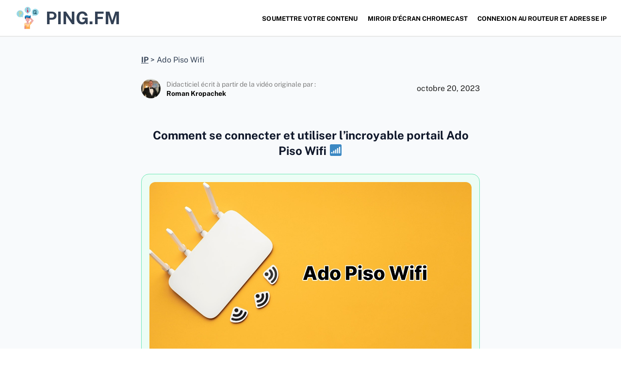

--- FILE ---
content_type: text/html; charset=UTF-8
request_url: https://www.ping.fm/ip/fr/adopiso-wifi/
body_size: 14793
content:
<!DOCTYPE html><html class="no-js" lang="fr-FR"><head><meta charset="UTF-8"><meta name="viewport" content="width=device-width, initial-scale=1.0" ><link rel="profile" href="https://gmpg.org/xfn/11"><meta name='robots' content='index, follow, max-image-preview:large, max-snippet:-1, max-video-preview:-1' /><link rel="alternate" href="https://www.ping.fm/ip/de/ado-piso/" hreflang="de" /><link rel="alternate" href="https://www.ping.fm/ip/ado-piso-wifi/" hreflang="en" /><link rel="alternate" href="https://www.ping.fm/ip/fr/adopiso-wifi/" hreflang="fr" /><link rel="alternate" href="https://www.ping.fm/ip/es/adopisowifi/" hreflang="es" /><link rel="alternate" href="https://www.ping.fm/ip/nl/wifi-ado-piso/" hreflang="nl" /><link media="all" href="https://www.ping.fm/ip/wp-content/cache/autoptimize/css/autoptimize_8a4fbd0d47ec7c9633a096abb51e25c4.css" rel="stylesheet"><link media="print" href="https://www.ping.fm/ip/wp-content/cache/autoptimize/css/autoptimize_f8b91b0e60520b6787c8a6b117d6f2d2.css" rel="stylesheet"><title>Ado Piso Wifi. Mis à jour en 2024</title><link rel="canonical" href="https://www.ping.fm/ip/fr/adopiso-wifi/" /><meta property="og:locale" content="fr_FR" /><meta property="og:locale:alternate" content="de_DE" /><meta property="og:locale:alternate" content="en_US" /><meta property="og:locale:alternate" content="es_ES" /><meta property="og:locale:alternate" content="nl_NL" /><meta property="og:type" content="article" /><meta property="og:title" content="Ado Piso Wifi. Mis à jour en 2024" /><meta property="og:description" content="Comment se connecter et utiliser l&rsquo;incroyable portail Ado Piso Wifi 📶 Ado Piso Wifi est votre point d&rsquo;accès wifi fiable, vous équipant d&rsquo;un accès en ligne, où que vous soyez et quand vous le souhaitez ! Vous vous demandez comment ça marche ? Asseyez-vous, détendez-vous et plongeons ensemble dans cette vague de connectivité internet !&#127940; [&hellip;]" /><meta property="og:url" content="https://www.ping.fm/ip/fr/adopiso-wifi/" /><meta property="og:site_name" content="IP" /><meta property="og:image" content="https://www.ping.fm/ip/wp-content/uploads/2023/07/wifi.jpg" /><meta property="og:image:width" content="1992" /><meta property="og:image:height" content="1852" /><meta property="og:image:type" content="image/jpeg" /><meta name="twitter:card" content="summary_large_image" /> <script type="application/ld+json" class="yoast-schema-graph">{"@context":"https://schema.org","@graph":[{"@type":"WebPage","@id":"https://www.ping.fm/ip/fr/adopiso-wifi/","url":"https://www.ping.fm/ip/fr/adopiso-wifi/","name":"Ado Piso Wifi. Mis à jour en 2024","isPartOf":{"@id":"https://www.ping.fm/ip/fr/home-fr/#website"},"primaryImageOfPage":{"@id":"https://www.ping.fm/ip/fr/adopiso-wifi/#primaryimage"},"image":{"@id":"https://www.ping.fm/ip/fr/adopiso-wifi/#primaryimage"},"thumbnailUrl":"https://www.ping.fm/ip/wp-content/uploads/2023/07/wifi.jpg","datePublished":"2023-10-20T16:46:05+00:00","dateModified":"2023-10-20T16:46:05+00:00","breadcrumb":{"@id":"https://www.ping.fm/ip/fr/adopiso-wifi/#breadcrumb"},"inLanguage":"fr-FR","potentialAction":[{"@type":"ReadAction","target":["https://www.ping.fm/ip/fr/adopiso-wifi/"]}]},{"@type":"ImageObject","inLanguage":"fr-FR","@id":"https://www.ping.fm/ip/fr/adopiso-wifi/#primaryimage","url":"https://www.ping.fm/ip/wp-content/uploads/2023/07/wifi.jpg","contentUrl":"https://www.ping.fm/ip/wp-content/uploads/2023/07/wifi.jpg","width":1992,"height":1852},{"@type":"BreadcrumbList","@id":"https://www.ping.fm/ip/fr/adopiso-wifi/#breadcrumb","itemListElement":[{"@type":"ListItem","position":1,"name":"Home","item":"https://www.ping.fm/ip/fr/home-fr/"},{"@type":"ListItem","position":2,"name":"Ado Piso Wifi"}]},{"@type":"WebSite","@id":"https://www.ping.fm/ip/fr/home-fr/#website","url":"https://www.ping.fm/ip/fr/home-fr/","name":"IP","description":"","potentialAction":[{"@type":"SearchAction","target":{"@type":"EntryPoint","urlTemplate":"https://www.ping.fm/ip/fr/home-fr/?s={search_term_string}"},"query-input":"required name=search_term_string"}],"inLanguage":"fr-FR"}]}</script> <link rel="alternate" type="application/rss+xml" title="IP &raquo; Flux" href="https://www.ping.fm/ip/fr/feed/" /><link rel="alternate" type="application/rss+xml" title="IP &raquo; Flux des commentaires" href="https://www.ping.fm/ip/fr/comments/feed/" /> <script defer src="[data-uri]"></script> <script src='https://www.ping.fm/ip/wp-includes/js/jquery/jquery.js?ver=3.6.4' id='jquery-core-js'></script> <script defer src='https://www.ping.fm/ip/wp-content/cache/autoptimize/js/autoptimize_single_bebc234f4d4c2b14c149a9cbeca3e28a.js?ver=3.4.0' id='jquery-migrate-js'></script> <script defer src='https://www.ping.fm/ip/wp-content/cache/autoptimize/js/autoptimize_single_0469280df1b5db2c0d798262ffd4bac2.js?ver=6.2.2' id='c4wp-public-js'></script> <script defer src='https://www.ping.fm/ip/wp-content/cache/autoptimize/js/autoptimize_single_94c51e8cdc30fddd087b350b0a215355.js?ver=6.2.2' id='lozad_script-js'></script> <script defer src='https://www.ping.fm/ip/wp-content/cache/autoptimize/js/autoptimize_single_18cb16fd38d224289954a1f31a2dd199.js?ver=6.2.2' id='lozad_init_script-js'></script> <script src='https://www.ping.fm/ip/wp-content/cache/autoptimize/js/autoptimize_single_e8fde5fa3fac2c06011808f4b4fe4eff.js?ver=6.2.2' id='twentytwenty-js-js' async></script> <link rel="https://api.w.org/" href="https://www.ping.fm/ip/wp-json/" /><link rel="alternate" type="application/json" href="https://www.ping.fm/ip/wp-json/wp/v2/pages/657" /><link rel="EditURI" type="application/rsd+xml" title="RSD" href="https://www.ping.fm/ip/xmlrpc.php?rsd" /><link rel="wlwmanifest" type="application/wlwmanifest+xml" href="https://www.ping.fm/ip/wp-includes/wlwmanifest.xml" /><meta name="generator" content="WordPress 6.2.2" /><link rel='shortlink' href='https://www.ping.fm/ip/?p=657' /><link rel="alternate" type="application/json+oembed" href="https://www.ping.fm/ip/wp-json/oembed/1.0/embed?url=https%3A%2F%2Fwww.ping.fm%2Fip%2Ffr%2Fadopiso-wifi%2F" /><link rel="alternate" type="text/xml+oembed" href="https://www.ping.fm/ip/wp-json/oembed/1.0/embed?url=https%3A%2F%2Fwww.ping.fm%2Fip%2Ffr%2Fadopiso-wifi%2F&#038;format=xml" /> <script defer src="[data-uri]"></script> <link rel="icon" href="https://www.ping.fm/ip/wp-content/uploads/2023/07/cropped-wifi_2794952-32x32.png" sizes="32x32" /><link rel="icon" href="https://www.ping.fm/ip/wp-content/uploads/2023/07/cropped-wifi_2794952-192x192.png" sizes="192x192" /><link rel="apple-touch-icon" href="https://www.ping.fm/ip/wp-content/uploads/2023/07/cropped-wifi_2794952-180x180.png" /><meta name="msapplication-TileImage" content="https://www.ping.fm/ip/wp-content/uploads/2023/07/cropped-wifi_2794952-270x270.png" /><meta name="author" content="Olga Weis">  <script async src="https://www.googletagmanager.com/gtag/js?id=G-H1RBTQZ91E"></script> <script defer src="[data-uri]"></script> </head><body class="page-template page-template-chromecast page-template-chromecast-php page page-id-657 wp-embed-responsive singular enable-search-modal has-post-thumbnail has-no-pagination not-showing-comments show-avatars chromecast footer-top-visible"><header> <a href="https://www.ping.fm/fr/" rel="follow"> <img decoding="async" class="lazyload"  srcset="[data-uri]" src="/wp-content/uploads/question.png" data-srcset="/wp-content/uploads/question.png" data-lazy-type="image" data-original="/wp-content/uploads/question.png" alt="Ping Fm Logo" width="512" height="512"> ping.fm </a> <button class="menu-button" aria-label="Mobile menu"></button><div class="header-menu"><ul><li> <a href="https://www.linkedin.com/in/kropachek/" rel="dofollow" target="_blank">SOUMETTRE VOTRE CONTENU</a></li><li> <a href="/fr/chromecast-screen-mirroring/" rel="dofollow">Miroir d'écran Chromecast</a></li><li> <a href="/ip/fr/" rel="dofollow">Connexion au routeur et adresse IP</a></li></ul></div></header><main><div class="container"><div class="breadcrumb"> <span property="itemListElement" typeof="ListItem"><a property="item" typeof="WebPage" title="Go to IP." href="https://www.ping.fm/ip" class="home" ><span property="name">IP</span></a><meta property="position" content="1"></span> &gt; <span property="itemListElement" typeof="ListItem"><span property="name" class="post post-page current-item">Ado Piso Wifi</span><meta property="url" content="https://www.ping.fm/ip/fr/adopiso-wifi/"><meta property="position" content="2"></span></div><div class="info"><div class="author"><div class="img"> <img decoding="async" class="lazyload"  srcset="[data-uri]" src="/ip/wp-content/uploads/roman-krop.jpeg" data-srcset="/ip/wp-content/uploads/roman-krop.jpeg" data-lazy-type="image" data-original="/ip/wp-content/uploads/roman-krop.jpeg" alt="Roman Kropachek Photo" title="Roman Kropachek Photo" width="400" height="400"></div><div class="auhordata"><div class="authorpost"> Didacticiel écrit à partir de la vidéo originale par :</div><div class="title"> <a href="https://www.linkedin.com/in/kropachek/" rel="nofollow" target="_blank">Roman Kropachek</a></div></div></div><p class="updated"> <time datetime="2023-10-20T16:46:05+00:00">octobre 20, 2023 </time></p></div><article><section><h1>Comment se connecter et utiliser l&rsquo;incroyable portail Ado Piso Wifi 📶</h1><div class="inbrief"><div> <img decoding="async" class="lazyload"  srcset="[data-uri]" src="/ip/wp-content/uploads/generated/Ado-Piso-Wifi.jpg" data-srcset="/ip/wp-content/uploads/generated/Ado-Piso-Wifi.jpg" data-lazy-type="image" data-original="/ip/wp-content/uploads/generated/Ado-Piso-Wifi.jpg" alt="Ado Piso Wifi" title="Ado Piso Wifi" width="1280" height="720"></p><p><b>Ado Piso Wifi</b> est votre point d&rsquo;accès wifi fiable, vous équipant d&rsquo;un accès en ligne, où que vous soyez et quand vous le souhaitez ! Vous vous demandez comment ça marche ? Asseyez-vous, détendez-vous et plongeons ensemble dans cette vague de connectivité internet !&#127940;</p></div></div></section><section><div><div>1</div><h2>Étape 1: Connectez-vous à Ado Piso Wifi 📲</h2></div><p>Avant tout, il est temps de connecter vos appareils au réseau <b>Ado Piso Wifi</b>. Une fois connecté, continuez en visitant <a href='http://10.0.0.1'>10.0.0.1</a> depuis votre navigateur. Prêt à explorer ? C&rsquo;est certain !</p></section><section><div><div>2</div><h2>Étape 2 : Faire un achat 🔥</h2></div><p>Ensuite, il est temps de surfer. Pour ce faire, cliquez sur les options <b>Acheter Wifi</b>, <b>Acheter eLoad</b>, ou <b>Acheter Voucher</b> ! Vous avez le choix entre <b>Insérer des Pièces</b> ou entrer votre <b>Code de Voucher</b>. Pour activer un Code de Voucher ? Entrez-le simplement et cliquez sur le bouton <b>Activer</b>. Vous êtes prêt à surfer sur la vague d&rsquo;internet, c&rsquo;est parti ! 🏄‍♂️</p></section><section><div><div>3</div><h2>Étape 3 : Mettre en pause le temps 🕓</h2></div><p>Votre temps se fait rare mais vous avez quelque chose d&rsquo;important à faire ? Pas de stress, il suffit d&rsquo;appuyer sur le bouton <b>Mettre en pause le temps</b> sur le portail. Votre temps d&rsquo;accès s&rsquo;arrête, et ne reprendra que lorsque vous le relancerez. Un petit tour de magie de gestion du temps, n&rsquo;est-ce pas ? 🎩🔮</p></section><section><div><div>4</div><h2>Étape 4 : Guide du propriétaire de Vendo pour la sorcellerie Wifi 🧙‍♂️</h2></div><p>Si vous êtes propriétaire d&rsquo;un Vendo, vous avez vos propres outils de sorcellerie exclusifs ! Commencez par vous connecter au réseau wifi Ado Piso. Ensuite, ouvrez <a href='http://10.0.0.1/admin'>10.0.0.1/admin</a> depuis votre navigateur avec <b>Nom d&rsquo;utilisateur: admin</b> et <b>Mot de passe: admin</b>. Voilà, vous avez débloqué votre tableau de bord magique ! 🧙‍♂️</p></section><section><div><div>5</div><h2>Étape 5: Tableau de bord Vendo 📊</h2></div><p>Votre tableau de bord Vendo est une mine de merveilles ! Il contient tout, depuis les <b>Informations sur les Appareils</b> jusqu&rsquo;à la <b>Génération de Vouchers</b> en passant par l&rsquo;<b>Ajout de Tarifs &#038; de Sessions</b>. Tout ce dont vous avez besoin pour contrôler votre royaume d&rsquo;internet ! 🏰</p></section><section><div><div>6</div><h2>Étape 6: Bon, comment changer les mots de passe ? 🤔</h2></div><p>Ah, la bonne vieille méthode pour changer de mot de passe. Simple comme bonjour ! Cliquez sur <b>Admin</b> puis sur <b>Votre Profil</b>. Entrez simplement votre <b>Nouveau Mot de Passe</b> et enregistrez vos modifications. Aussi simple que ça ! 🔒</p></section><section><h2>Conclusion: 🏁</h2><div class="nonp"><p>En conclusion, tout le monde est certain d&rsquo;apprécier l&rsquo;excellent service internet fourni par <b>Ado Piso Wifi</b>. Que vous soyez un client essayant de surfer sur internet ou un propriétaire de Vendo gérant le magasin de surf, il y en a pour tous les goûts dans cet océan de connectivité. Laissez les vagues de l&rsquo;internet vous guider et bonne navigation !  &#127940;&#8205;&#9792;&#65039;&#127940;&#8205;&#9794;&#65039;</p></div></section><section itemscope="" itemtype="https://schema.org/FAQPage"><div class="panel" itemprop="mainEntity" itemscope="" itemtype="https://schema.org/Question"><div class="toggle-link"><h3 class="panel-title" itemprop="name"> Comment puis-je me connecter à Ado Piso Wifi en tant que client?</h3></div><div class="panel-collapse"><div class="panel-body" itemprop="acceptedAnswer" itemscope="" itemtype="https://schema.org/Answer"><div itemprop="text"><p>Pour vous connecter à Ado Piso Wifi, vous devez sélectionner le réseau Wi-Fi AdoPisoWifi sur votre téléphone. Ensuite, ouvrez un navigateur Web et entrez <a href=http://10.0.0.1>10.0.0.1</a> dans la barre d&rsquo;adresse. Ensuite, choisissez les options parmi Buy WiFi, Buy eLoad, ou Buy Voucher et insérez des pièces pour accéder à l&rsquo;Internet. Si vous avez un code de bon, l&rsquo;insérez et cliquez sur Activer. Cela vous connectera à la machine hotspot.</p></div></div></div></div><div class="panel" itemprop="mainEntity" itemscope="" itemtype="https://schema.org/Question"><div class="toggle-link"><h3 class="panel-title" itemprop="name"> Y a-t-il un moyen de mettre en pause le temps sur Ado Piso Wifi?</h3></div><div class="panel-collapse"><div class="panel-body" itemprop="acceptedAnswer" itemscope="" itemtype="https://schema.org/Answer"><div itemprop="text"><p>Oui, vous pouvez mettre en pause le temps sur Ado Piso Wifi. Après l&rsquo;ouverture du portail, vous pouvez trouver le bouton Pause Time. Cliquez simplement sur ce bouton pour mettre en pause le temps.</p></div></div></div></div><div class="panel" itemprop="mainEntity" itemscope="" itemtype="https://schema.org/Question"><div class="toggle-link"><h3 class="panel-title" itemprop="name"> Comment puis-je me connecter au tableau de bord administrateur d&rsquo;Ado Piso Wifi?</h3></div><div class="panel-collapse"><div class="panel-body" itemprop="acceptedAnswer" itemscope="" itemtype="https://schema.org/Answer"><div itemprop="text"><p>Pour vous connecter au tableau de bord Admin d&rsquo;Ado Piso Wifi, connectez-vous au réseau wifi Ado Piso. Dans un navigateur Web, entrez <a href=http://10.0.0.1/admin>10.0.0.1/admin</a> dans la barre d&rsquo;adresse. Entrez l&rsquo;identifiant: admin et le mot de passe: admin avant de cliquer sur LOGIN. Par la suite, vous devriez accéder au tableau de bord Admin d&rsquo;Ado Piso Wifi.</p></div></div></div></div><div class="panel" itemprop="mainEntity" itemscope="" itemtype="https://schema.org/Question"><div class="toggle-link"><h3 class="panel-title" itemprop="name"> Quelle information puis-je voir sur le tableau de bord Admin d&rsquo;Ado Piso Wifi?</h3></div><div class="panel-collapse"><div class="panel-body" itemprop="acceptedAnswer" itemscope="" itemtype="https://schema.org/Answer"><div itemprop="text"><p>Une fois connecté au tableau de bord Admin d&rsquo;Ado Piso Wifi, vous pouvez voir divers détails de l&rsquo;appareil tels que l&rsquo;ID du dispositif, la version du logiciel, la clé de licence, les détails d&rsquo;inscription du vendeur, le temps de fonctionnement, la vitesse du CPU, la RAM, le stockage et les informations WAN et LAN.</p></div></div></div></div><div class="panel" itemprop="mainEntity" itemscope="" itemtype="https://schema.org/Question"><div class="toggle-link"><h3 class="panel-title" itemprop="name"> Comment puis-je générer des bons sur Ado Piso Wifi?</h3></div><div class="panel-collapse"><div class="panel-body" itemprop="acceptedAnswer" itemscope="" itemtype="https://schema.org/Answer"><div itemprop="text"><p>Pour générer des bons, allez à Ventes, puis à Bons dans le menu du tableau de bord. Cliquez sur le bouton Générer Des Bons. Choisissez les paramètres désirés pour le Type, l&rsquo;Allocation de Temps, la Vitesse de Téléchargement, la Vitesse d&rsquo;Upload, l&rsquo;Expiration, la Fonction Pause, le nombre total de bons à créer, le nombre maximum d&rsquo;utilisateurs par bon, le jeu de caractères du bon, la capitalisation du bon, le préfixe du code du bon, et la longueur du bon. Enfin, cliquez sur Générer Des Bons pour créer vos bons.</p></div></div></div></div><div class="panel" itemprop="mainEntity" itemscope="" itemtype="https://schema.org/Question"><div class="toggle-link"><h3 class="panel-title" itemprop="name"> Comment puis-je ajouter des Tarifs &#038; Sessions sur Ado Piso Wifi?</h3></div><div class="panel-collapse"><div class="panel-body" itemprop="acceptedAnswer" itemscope="" itemtype="https://schema.org/Answer"><div itemprop="text"><p>Vous pouvez ajouter des Tarifs &#038; Sessions sur Ado Piso Wifi en allant à Ventes, puis à Tarifs &#038; Sessions dans le menu. Sous Paramètres des Tarifs, sélectionnez les Tarifs Temps et/ou les Tarifs de Données de votre choix et cliquez sur Mettre à jour les Tarifs. Pour ajouter une nouvelle valeur de tarif, cliquez sur Ajouter un Nouveau Tarif, entrez le Montant désiré, les Tarifs Temps (en minutes), et cliquez sur Enregistrer pour finaliser le processus.</p></div></div></div></div><div class="panel" itemprop="mainEntity" itemscope="" itemtype="https://schema.org/Question"><div class="toggle-link"><h3 class="panel-title" itemprop="name"> Comment puis-je changer le mot de passe administrateur sur Ado Piso Wifi?</h3></div><div class="panel-collapse"><div class="panel-body" itemprop="acceptedAnswer" itemscope="" itemtype="https://schema.org/Answer"><div itemprop="text"><p>Vous pouvez changer le mot de passe admin à travers le tableau de bord d&rsquo;Ado Piso Wifi. Ouvrez le menu et sélectionnez Admin, puis sélectionnez Votre Profil. Entrez un nouveau mot de passe et enfin, cliquez sur Enregistrer les Modifications pour mettre à jour votre mot de passe.</p></div></div></div></div><div class="panel" itemprop="mainEntity" itemscope="" itemtype="https://schema.org/Question"><div class="toggle-link"><h3 class="panel-title" itemprop="name"> Puis-je changer les paramètres de mon Ado Piso Wifi?</h3></div><div class="panel-collapse"><div class="panel-body" itemprop="acceptedAnswer" itemscope="" itemtype="https://schema.org/Answer"><div itemprop="text"><p>Oui, vous pouvez changer les paramètres de votre Ado Piso Wifi. Connectez-vous à l&rsquo;Ado Piso wifi, ouvrez un navigateur et entrez <a href=http://10.0.0.1/admin>10.0.0.1/admin</a> dans la barre d&rsquo;adresse. Entrez le nom d&rsquo;utilisateur et le mot de passe et cliquez sur LOGIN. A partir de là, vous pouvez modifier divers paramètres en tant qu&rsquo;admin.</p></div></div></div></div><div class="panel" itemprop="mainEntity" itemscope="" itemtype="https://schema.org/Question"><div class="toggle-link"><h3 class="panel-title" itemprop="name"> Est-il possible de limiter le nombre d&rsquo;utilisateurs par bon dans Ado Piso Wifi?</h3></div><div class="panel-collapse"><div class="panel-body" itemprop="acceptedAnswer" itemscope="" itemtype="https://schema.org/Answer"><div itemprop="text"><p>Oui, lors de la génération des bons, vous pouvez limiter le nombre maximum d&rsquo;utilisateurs par bon. Cela aide à contrôler et à réguler l&rsquo;utilisation.</p></div></div></div></div><div class="panel" itemprop="mainEntity" itemscope="" itemtype="https://schema.org/Question"><div class="toggle-link"><h3 class="panel-title" itemprop="name"> Quelles actions peuvent être réalisées sur le tableau de bord d&rsquo;Ado Piso Wifi?</h3></div><div class="panel-collapse"><div class="panel-body" itemprop="acceptedAnswer" itemscope="" itemtype="https://schema.org/Answer"><div itemprop="text"><p>Le tableau de bord d&rsquo;Ado Piso Wifi permet diverses actions. Cela comprend la génération de bons, l&rsquo;ajout de tarifs et de sessions, et le changement du mot de passe admin. De plus, vous pouvez également voir des informations importantes sur l&rsquo;appareil.</p></div></div></div></div><div class="panel" itemprop="mainEntity" itemscope="" itemtype="https://schema.org/Question"><div class="toggle-link"><h3 class="panel-title" itemprop="name"> Y a-t-il une fonctionnalité pour permettre la pause pendant une session sur Ado Piso Wifi?</h3></div><div class="panel-collapse"><div class="panel-body" itemprop="acceptedAnswer" itemscope="" itemtype="https://schema.org/Answer"><div itemprop="text"><p>Oui, il y a une fonction Pause qui peut être activée lors de la génération de bons. Cela permet aux utilisateurs de mettre en pause et de reprendre les sessions.</p></div></div></div></div><div class="panel" itemprop="mainEntity" itemscope="" itemtype="https://schema.org/Question"><div class="toggle-link"><h3 class="panel-title" itemprop="name"> Quelle est la procédure pour mettre à jour les tarifs sur Ado Piso Wifi?</h3></div><div class="panel-collapse"><div class="panel-body" itemprop="acceptedAnswer" itemscope="" itemtype="https://schema.org/Answer"><div itemprop="text"><p>Dans le Menu, allez à Ventes, puis à Tarifs &#038; Sessions. Dans les Paramètres des Tarifs, choisissez les Tarifs Temps et/ou les Tarifs de Données désirés, puis cliquez sur Mettre à jour les Tarifs pour enregistrer vos modifications.</p></div></div></div></div><div class="panel" itemprop="mainEntity" itemscope="" itemtype="https://schema.org/Question"><div class="toggle-link"><h3 class="panel-title" itemprop="name"> Que dois-je faire si j&rsquo;oublie mon mot de passe admin Ado Piso Wifi?</h3></div><div class="panel-collapse"><div class="panel-body" itemprop="acceptedAnswer" itemscope="" itemtype="https://schema.org/Answer"><div itemprop="text"><p>Si vous oubliez votre mot de passe admin, vous devrez réinitialiser votre Ado Piso Wifi pour restaurer les paramètres d&rsquo;usine. Par la suite, vous pouvez utiliser le nom d&rsquo;utilisateur et le mot de passe par défaut pour vous connecter.</p></div></div></div></div><div class="panel" itemprop="mainEntity" itemscope="" itemtype="https://schema.org/Question"><div class="toggle-link"><h3 class="panel-title" itemprop="name"> Les vitesses de téléchargement et d&rsquo;upload peuvent-elles être contrôlées dans Ado Piso Wifi?</h3></div><div class="panel-collapse"><div class="panel-body" itemprop="acceptedAnswer" itemscope="" itemtype="https://schema.org/Answer"><div itemprop="text"><p>Oui, lors de la génération de bons, vous pouvez définir des vitesses de téléchargement et d&rsquo;upload spécifiques pour vos utilisateurs. Cela aide à réguler le trafic réseau et à maintenir des performances optimales.</p></div></div></div></div><div class="panel" itemprop="mainEntity" itemscope="" itemtype="https://schema.org/Question"><div class="toggle-link"><h3 class="panel-title" itemprop="name"> Y a-t-il une option pour contrôler l&rsquo;expiration des bons dans Ado Piso Wifi?</h3></div><div class="panel-collapse"><div class="panel-body" itemprop="acceptedAnswer" itemscope="" itemtype="https://schema.org/Answer"><div itemprop="text"><p>Oui, lors de la génération des bons, vous pouvez définir le temps d&rsquo;expiration. Cela vous permet de contrôler quand les bons deviendront inéligibles à l&rsquo;utilisation.</p></div></div></div></div><div class="panel" itemprop="mainEntity" itemscope="" itemtype="https://schema.org/Question"><div class="toggle-link"><h3 class="panel-title" itemprop="name"> Y a-t-il différents types de bons que je peux générer en utilisant Ado Piso Wifi?</h3></div><div class="panel-collapse"><div class="panel-body" itemprop="acceptedAnswer" itemscope="" itemtype="https://schema.org/Answer"><div itemprop="text"><p>Oui, vous pouvez générer différents types de bons, y compris les bons d&rsquo;Allocation de Temps et d&rsquo;Allocation de Données. Cela offre de la flexibilité dans les types de services que vous pouvez fournir à vos utilisateurs.</p></div></div></div></div><div class="panel" itemprop="mainEntity" itemscope="" itemtype="https://schema.org/Question"><div class="toggle-link"><h3 class="panel-title" itemprop="name"> Les tarifs temps et données peuvent-ils être mélangés en définissant les tarifs dans Ado Piso Wifi?</h3></div><div class="panel-collapse"><div class="panel-body" itemprop="acceptedAnswer" itemscope="" itemtype="https://schema.org/Answer"><div itemprop="text"><p>Oui, lors de la définition des Tarifs &#038; Sessions, vous pouvez mélanger les Tarifs Temps et les Tarifs de Données en fonction de vos besoins.</p></div></div></div></div><div class="panel" itemprop="mainEntity" itemscope="" itemtype="https://schema.org/Question"><div class="toggle-link"><h3 class="panel-title" itemprop="name"> Quels caractères puis-je utiliser lors de la définition du préfixe du code du bon dans Ado Piso Wifi?</h3></div><div class="panel-collapse"><div class="panel-body" itemprop="acceptedAnswer" itemscope="" itemtype="https://schema.org/Answer"><div itemprop="text"><p>Dans Ado Piso Wifi, vous pouvez utiliser des caractères alphanumériques lors de la définition du préfixe du code du bon. Cela donne une identification unique à vos bons.</p></div></div></div></div><div class="panel" itemprop="mainEntity" itemscope="" itemtype="https://schema.org/Question"><div class="toggle-link"><h3 class="panel-title" itemprop="name"> Puis-je limiter l&rsquo;utilisation des données de l&rsquo;utilisateur dans Ado Piso Wifi?</h3></div><div class="panel-collapse"><div class="panel-body" itemprop="acceptedAnswer" itemscope="" itemtype="https://schema.org/Answer"><div itemprop="text"><p>En utilisant la fonction Tarifs de Données lors de la configuration des Tarifs &#038; Sessions, vous pouvez limiter la quantité de données que les utilisateurs peuvent consommer pendant leurs sessions.</p></div></div></div></div><div class="panel" itemprop="mainEntity" itemscope="" itemtype="https://schema.org/Question"><div class="toggle-link"><h3 class="panel-title" itemprop="name"> Ado Piso Wifi est-il convivial pour les propriétaires de Vendo?</h3></div><div class="panel-collapse"><div class="panel-body" itemprop="acceptedAnswer" itemscope="" itemtype="https://schema.org/Answer"><div itemprop="text"><p>Oui, Ado Piso Wifi est conçu pour être convivial pour les propriétaires de Vendo. Il offre des procédures simples pour la connexion, la génération de bons, le paramétrage des tarifs et des sessions, et le changement du mot de passe admin. De plus, les fonctionnalités du tableau de bord riches en informations rendent la gestion du réseau plus simple.</p></div></div></div></div></section></article><aside><div class="h2"> Plus de Tutoriels sur IP / WiFi / Routeur</div><ul><li><div class="article"><div>Oct 20, 2023</div><div class="innerart"> <img decoding="async" class="lazyload"  srcset="[data-uri]" src="/ip/wp-content/uploads/wifi.png" data-srcset="/ip/wp-content/uploads/wifi.png" data-lazy-type="image" data-original="/ip/wp-content/uploads/wifi.png" width="512" height="512" alt="WiFi icon"> <a href="https://www.ping.fm/ip/fr/192-168-31-1-fr/" rel="follow">192.168.31.1</a></div></div></li><li><div class="article"><div>Oct 20, 2023</div><div class="innerart"> <img decoding="async" class="lazyload"  srcset="[data-uri]" src="/ip/wp-content/uploads/wifi.png" data-srcset="/ip/wp-content/uploads/wifi.png" data-lazy-type="image" data-original="/ip/wp-content/uploads/wifi.png" width="512" height="512" alt="WiFi icon"> <a href="https://www.ping.fm/ip/fr/oppo-wifi/" rel="follow">Oppowifi.com</a></div></div></li><li><div class="article"><div>Oct 20, 2023</div><div class="innerart"> <img decoding="async" class="lazyload"  srcset="[data-uri]" src="/ip/wp-content/uploads/wifi.png" data-srcset="/ip/wp-content/uploads/wifi.png" data-lazy-type="image" data-original="/ip/wp-content/uploads/wifi.png" width="512" height="512" alt="WiFi icon"> <a href="https://www.ping.fm/ip/fr/connexion-a-huawei-mobile-wifi/" rel="follow">Connexion à HUAWEI Mobile WiFi</a></div></div></li><li><div class="article"><div>Oct 20, 2023</div><div class="innerart"> <img decoding="async" class="lazyload"  srcset="[data-uri]" src="/ip/wp-content/uploads/wifi.png" data-srcset="/ip/wp-content/uploads/wifi.png" data-lazy-type="image" data-original="/ip/wp-content/uploads/wifi.png" width="512" height="512" alt="WiFi icon"> <a href="https://www.ping.fm/ip/fr/connexion-au-routeur-asus/" rel="follow">Connexion au routeur Asus</a></div></div></li><li><div class="article"><div>Oct 20, 2023</div><div class="innerart"> <img decoding="async" class="lazyload"  srcset="[data-uri]" src="/ip/wp-content/uploads/wifi.png" data-srcset="/ip/wp-content/uploads/wifi.png" data-lazy-type="image" data-original="/ip/wp-content/uploads/wifi.png" width="512" height="512" alt="WiFi icon"> <a href="https://www.ping.fm/ip/fr/airbox-accueil/" rel="follow">Airbox.accueil</a></div></div></li><li><div class="article"><div>Oct 20, 2023</div><div class="innerart"> <img decoding="async" class="lazyload"  srcset="[data-uri]" src="/ip/wp-content/uploads/wifi.png" data-srcset="/ip/wp-content/uploads/wifi.png" data-lazy-type="image" data-original="/ip/wp-content/uploads/wifi.png" width="512" height="512" alt="WiFi icon"> <a href="https://www.ping.fm/ip/fr/connexion-au-routeur-smart-bro/" rel="follow">Connexion au Routeur Smart Bro</a></div></div></li><li><div class="article"><div>Oct 20, 2023</div><div class="innerart"> <img decoding="async" class="lazyload"  srcset="[data-uri]" src="/ip/wp-content/uploads/wifi.png" data-srcset="/ip/wp-content/uploads/wifi.png" data-lazy-type="image" data-original="/ip/wp-content/uploads/wifi.png" width="512" height="512" alt="WiFi icon"> <a href="https://www.ping.fm/ip/fr/192-168-0-100-fr/" rel="follow">192.168.0.100</a></div></div></li><li><div class="article"><div>Oct 20, 2023</div><div class="innerart"> <img decoding="async" class="lazyload"  srcset="[data-uri]" src="/ip/wp-content/uploads/wifi.png" data-srcset="/ip/wp-content/uploads/wifi.png" data-lazy-type="image" data-original="/ip/wp-content/uploads/wifi.png" width="512" height="512" alt="WiFi icon"> <a href="https://www.ping.fm/ip/fr/connexion-au-repeteur-pix-link/" rel="follow">Connexion au répéteur PIX-LINK</a></div></div></li><li><div class="article"><div>Oct 20, 2023</div><div class="innerart"> <img decoding="async" class="lazyload"  srcset="[data-uri]" src="/ip/wp-content/uploads/wifi.png" data-srcset="/ip/wp-content/uploads/wifi.png" data-lazy-type="image" data-original="/ip/wp-content/uploads/wifi.png" width="512" height="512" alt="WiFi icon"> <a href="https://www.ping.fm/ip/fr/connexion-au-routeur-mercusys/" rel="follow">Connexion au routeur Mercusys</a></div></div></li><li><div class="article"><div>Oct 20, 2023</div><div class="innerart"> <img decoding="async" class="lazyload"  srcset="[data-uri]" src="/ip/wp-content/uploads/wifi.png" data-srcset="/ip/wp-content/uploads/wifi.png" data-lazy-type="image" data-original="/ip/wp-content/uploads/wifi.png" width="512" height="512" alt="WiFi icon"> <a href="https://www.ping.fm/ip/fr/connexion-au-routeur-ptcl/" rel="follow">Connexion au routeur PTCL</a></div></div></li><li><div class="article"><div>Oct 20, 2023</div><div class="innerart"> <img decoding="async" class="lazyload"  srcset="[data-uri]" src="/ip/wp-content/uploads/wifi.png" data-srcset="/ip/wp-content/uploads/wifi.png" data-lazy-type="image" data-original="/ip/wp-content/uploads/wifi.png" width="512" height="512" alt="WiFi icon"> <a href="https://www.ping.fm/ip/fr/connexion-fritz-box/" rel="follow">Connexion FRITZ.Box</a></div></div></li><li><div class="article"><div>Oct 20, 2023</div><div class="innerart"> <img decoding="async" class="lazyload"  srcset="[data-uri]" src="/ip/wp-content/uploads/wifi.png" data-srcset="/ip/wp-content/uploads/wifi.png" data-lazy-type="image" data-original="/ip/wp-content/uploads/wifi.png" width="512" height="512" alt="WiFi icon"> <a href="https://www.ping.fm/ip/fr/tplinkwifinet/" rel="follow">Tplinkwifi.net</a></div></div></li><li><div class="article"><div>Oct 20, 2023</div><div class="innerart"> <img decoding="async" class="lazyload"  srcset="[data-uri]" src="/ip/wp-content/uploads/wifi.png" data-srcset="/ip/wp-content/uploads/wifi.png" data-lazy-type="image" data-original="/ip/wp-content/uploads/wifi.png" width="512" height="512" alt="WiFi icon"> <a href="https://www.ping.fm/ip/fr/flybox-accueil/" rel="follow">Flybox.accueil</a></div></div></li><li><div class="article"><div>Oct 20, 2023</div><div class="innerart"> <img decoding="async" class="lazyload"  srcset="[data-uri]" src="/ip/wp-content/uploads/wifi.png" data-srcset="/ip/wp-content/uploads/wifi.png" data-lazy-type="image" data-original="/ip/wp-content/uploads/wifi.png" width="512" height="512" alt="WiFi icon"> <a href="https://www.ping.fm/ip/fr/connexion-au-routeur-spectrum/" rel="follow">Connexion au routeur Spectrum</a></div></div></li></ul></aside></div></main><footer><div class="container fflex"><p> Droit d'auteur © 2024 par Roman Kropachek</p><ul><li> <a href="https://twitter.com/RKropachek" rel="nofollow" target="_blank"> <svg width="20" height="16" viewBox="0 0 20 16" fill="none" xmlns="http://www.w3.org/2000/svg"> <rect width="20" height="16" fill="transparent"></rect> <path fill-rule="evenodd" clip-rule="evenodd" class="transition-all" d="M20 1.89406C19.2642 2.21534 18.4734 2.43244 17.6434 2.53003C18.4904 2.03013 19.1411 1.23861 19.4475 0.295344C18.6546 0.758222 17.7765 1.0944 16.8418 1.2755C16.0934 0.490443 15.027 0 13.8468 0C11.5808 0 9.7435 1.80845 9.7435 4.03911C9.7435 4.35569 9.77976 4.66396 9.84977 4.9596C6.43962 4.79113 3.41611 3.18308 1.39238 0.739302C1.03917 1.33586 0.836808 2.02966 0.836808 2.76994C0.836808 4.17129 1.56117 5.40763 2.66218 6.13199C1.98956 6.11097 1.35685 5.92932 0.803675 5.62674C0.803284 5.64364 0.803284 5.66047 0.803284 5.67759C0.803284 7.63461 2.2177 9.26705 4.09477 9.63824C3.75048 9.73053 3.38798 9.77996 3.01377 9.77996C2.74936 9.77996 2.49234 9.75458 2.24175 9.7075C2.76392 11.3121 4.27922 12.48 6.07481 12.5125C4.67052 13.596 2.90128 14.2416 0.97882 14.2416C0.647619 14.2416 0.321027 14.2225 0 14.1851C1.81589 15.3312 3.97272 16 6.28987 16C13.8372 16 17.9644 9.84511 17.9644 4.50743C17.9644 4.33232 17.9604 4.15815 17.9526 3.98488C18.7543 3.41542 19.45 2.70403 20 1.89406Z" fill="#30373B"></path> </svg> Twitter </a></li><li> <a href="https://www.linkedin.com/in/kropachek/" rel="nofollow" target="_blank"> <svg height="16" viewBox="0 0 16 16" width="16" xmlns="http://www.w3.org/2000/svg"> <path class="transition-all" d="m12.6666667 0h-9.33333337c-1.84066666 0-3.33333333 1.49266667-3.33333333 3.33333333v9.33333337c0 1.8406666 1.49266667 3.3333333 3.33333333 3.3333333h9.33333337c1.8413333 0 3.3333333-1.4926667 3.3333333-3.3333333v-9.33333337c0-1.84066666-1.492-3.33333333-3.3333333-3.33333333zm-7.33333337 12.6666667h-2v-7.33333337h2zm-1-8.1786667c-.644 0-1.16666666-.52666667-1.16666666-1.176s.52266666-1.176 1.16666666-1.176 1.16666667.52666667 1.16666667 1.176-.522 1.176-1.16666667 1.176zm8.99999997 8.1786667h-2v-3.73600003c0-2.24533334-2.66666663-2.07533334-2.66666663 0v3.73600003h-2v-7.33333337h2v1.17666667c.93066666-1.724 4.66666663-1.85133333 4.66666663 1.65066667z" fill="#30373B"></path></svg> LinkedIn </a></li></ul><div class="language-switcher"><div class="trp-ls-shortcode-current-language" style="width: 166px;"> <a href="#" class="trp-ls-shortcode-disabled-language trp-ls-disabled-language" title="French" onclick="event.preventDefault()"> <img decoding="async" class="lazyload"  srcset="[data-uri]" src="https://www.ping.fm/wp-content/plugins/translatepress-multilingual/assets/images/flags/fr_FR.png" data-srcset="https://www.ping.fm/wp-content/plugins/translatepress-multilingual/assets/images/flags/fr_FR.png" data-lazy-type="image" data-original="https://www.ping.fm/wp-content/plugins/translatepress-multilingual/assets/images/flags/fr_FR.png" width="18" height="12" alt="fr_FR" title="French"> French </a></div><ul class="langList"><li class="lang-item lang-item-2 lang-item-de lang-item-first"><a  lang="de-DE" hreflang="de-DE" href="https://www.ping.fm/ip/de/ado-piso/"><img decoding="async" class="lazyload"  srcset="[data-uri]" src="[data-uri]" data-srcset="[data-uri]" data-lazy-type="image" data-original="[data-uri]" alt="German" width="16" height="11" style="width: 16px; height: 11px;" /><span style="margin-left:0.3em;">German</span></a></li><li class="lang-item lang-item-5 lang-item-en"><a  lang="en-US" hreflang="en-US" href="https://www.ping.fm/ip/ado-piso-wifi/"><img decoding="async" class="lazyload"  srcset="[data-uri]" src="[data-uri]" data-srcset="[data-uri]" data-lazy-type="image" data-original="[data-uri]" alt="English" width="16" height="11" style="width: 16px; height: 11px;" /><span style="margin-left:0.3em;">English</span></a></li><li class="lang-item lang-item-104 lang-item-es"><a  lang="es-ES" hreflang="es-ES" href="https://www.ping.fm/ip/es/adopisowifi/"><img decoding="async" class="lazyload"  srcset="[data-uri]" src="[data-uri]" data-srcset="[data-uri]" data-lazy-type="image" data-original="[data-uri]" alt="Spanish" width="16" height="11" style="width: 16px; height: 11px;" /><span style="margin-left:0.3em;">Spanish</span></a></li><li class="lang-item lang-item-109 lang-item-nl"><a  lang="nl-NL" hreflang="nl-NL" href="https://www.ping.fm/ip/nl/wifi-ado-piso/"><img decoding="async" class="lazyload"  srcset="[data-uri]" src="[data-uri]" data-srcset="[data-uri]" data-lazy-type="image" data-original="[data-uri]" alt="Dutch" width="16" height="11" style="width: 16px; height: 11px;" /><span style="margin-left:0.3em;">Dutch</span></a></li></ul></div></div></footer> <script defer src="https://www.ping.fm/ip/wp-content/cache/autoptimize/js/autoptimize_single_0f9470e53338b127a7b6cdcbeeeb8376.js"></script> </body></html>
<!-- Dynamic page generated in 0.533 seconds. -->
<!-- Cached page generated by WP-Super-Cache on 2024-10-07 21:01:20 -->

<!-- super cache -->

--- FILE ---
content_type: application/x-javascript
request_url: https://www.ping.fm/ip/wp-content/cache/autoptimize/js/autoptimize_single_0f9470e53338b127a7b6cdcbeeeb8376.js
body_size: 640
content:
!function(t){t(document).on("click","section:last-child p:nth-child(even)",(function(){if("display: block;"===t(this).next().attr("style"))return t(this).next().hide("normal"),void t(this).removeClass("show");t(this).addClass("show"),t(this).next().show("normal")})),t(document).on("click","aside article",(function(){var n=t(this).find("a");n&&n[0].click()})),t(document).on("click",".homePosts article",(function(){var n=t(this).find("a");n&&n[0].click()})),t("main:not(.homepage) article > section:first-child").append('<span class="website">Official Website</span>'),t(document).on("click",".website",(function(n){var i=t("main:not(.homepage) article > section:first-child").find("a");i&&i[0].click()})),t(document).on("click","section div button",(function(){t(this).find(".quantity").hasClass("approved")||(t(this).find(".quantity").html(+t(this).find(".quantity").text()+1),t(this).find(".quantity").addClass("approved"))})),t("img").each(((n,i)=>{i.onerror=function(n){t(n.target).attr("src","./img/default.jpg"),t(n.target).attr("srcset","./img/default.jpg")}})),t(document).on("click",".menu-button",(function(){t(".menu-button").hasClass("open")?(t(".menu-button").removeClass("open"),t(".header-menu").removeClass("open")):(t(".menu-button").addClass("open"),t(".header-menu").addClass("open"))}))}(jQuery);!function(t){t(document).on("click",".article",(function(){var i=t(this).find("a");i&&i[0].click()})),t(document).on("click",".toggle-link",(function(i){if("A"!==i.target.tagName){t(this).parent().toggleClass("active");const i=t(this).parent().find(".panel-collapse");parseInt(i.css("max-height"))?(i.css({"max-height":0}),i.removeClass("in")):(i.css({"max-height":i.prop("scrollHeight")+24+"px"}),i.addClass("in"))}}))}(jQuery);

--- FILE ---
content_type: image/svg+xml
request_url: https://s.w.org/images/core/emoji/14.0.0/svg/1f3c4-200d-2640-fe0f.svg
body_size: 1810
content:
<svg xmlns="http://www.w3.org/2000/svg" viewBox="0 0 36 36"><path fill="#4289C1" d="M36 5v27s0 4-4 4H4c-4 0-4-4-4-4v-5s25-2 36-22z"/><path fill="#1C6399" d="M31.844 23.243s2.565-1.635 2.258-2.288c-.309-.654-11.778.99-17.528 2.954-8.627 2.947-13.144 7.522-12.526 8.828.617 1.306 7.602 1.953 16.228-.993 5.752-1.964 15.368-7.524 15.06-8.177-.309-.653-3.492-.324-3.492-.324z"/><path fill="#A6D388" d="M31.474 22.747s2.65-1.619 2.349-2.291c-.303-.673-12.042.782-17.949 2.675C7.01 25.972 2.311 30.555 2.916 31.9c.605 1.345 7.723 2.141 16.585-.699 5.91-1.893 15.833-7.383 15.532-8.055-.303-.673-3.559-.399-3.559-.399z"/><path fill="#F5F8FA" d="M31.474 22.747s2.507-1.534 2.358-2.235L3.756 29.978c-.722.837-1.019 1.523-.84 1.922.156.348.755.657 1.7.878l30.395-9.566c.003-.02.029-.051.022-.066-.303-.673-3.559-.399-3.559-.399z"/><path fill="#FFDC5D" d="M27.755 12.233c-.589-.235-1.348-.276-2.104-.386-1.198-.175-2.852-.765-3.529-1.086-.825-.495-2.577-1.661-3.012-1.948S18.093 8.128 17.375 8h-.156c.385.542.609 1.159.748 2.841 0 0 3.319 1.661 3.595 1.753 1.125.375 3.182.366 4.344.512.602.076 1.021-.014 1.499-.047.722-.049 1.38-.055 1.422-.371.05-.367-.595-.265-1.072-.455zM14.698.997c-1.593-.627-4.077.182-4.365 2.043-.287 1.848.239 4.747 1.863 4.572 1.702-.184 3.448-.554 4.138-2.307.69-1.752-.043-3.681-1.636-4.308z"/><path fill="#FFDC5D" d="M15.882 5.757c2.318-2.723-3.266-2.458-3.266-2.458-1.057.038-.329 1.799-.827 2.761-.341.665 1.095 1.018 1.095 1.018s.659-.01.694.79v.007c.008.204-.013.445-.108.769-.473 1.601 1.677 2.582 2.149.978.187-.635.114-1.193.02-1.708l-.009-.046c-.144-.766-.322-1.438.252-2.111zm-4.883 2.645c-1.666.993-3.368 3.049-3.98 3.914-.36.283-.686.614-.897.736-.389.223-2.154 1.432-3.334 2.005-.354.166-1.458.438-1.992.781-.432.278-.845.262-.727.612.102.302.508.216 1.227.132.719-.084 1.929-.289 2.325-.566.8-.531 3.347-1.156 4.597-2.031.221-.155 2.385-2.163 2.781-2.741.543-1.515.282-2.556 0-2.842z"/><path fill="#FFAC33" d="M16.518 1.64C15.457.398 13.998-.117 11.499.849c-2.183.844-1.481 2.579-.972 2.282 1.869-1.09 2.899.514 3.697 2.269.523 1.151 1.56 1.502 1.56 1.502s.337.132.912-1.001.876-3.028-.178-4.261z"/><path fill="#FFDC5D" d="M16.261 28.432c-.378-.1-.67-.432-.807-.785-.059-.152-.365-1.001-.365-1.001H13.27c.043.214-.037.696-.134 1.197-.062.322-.114.892-.013 1.093.101.201.817.74 1.301.839 1.237.255 2.491-.342 2.644-.517.222-.255-.428-.726-.807-.826zm7.51-3.222c-.334-.065-.607-.336-.746-.634-.06-.129-.22-.651-.22-.651l-1.609.22c.05.183-.027.417-.008.793.017.335-.058.748.042.917.099.169.601.571 1.027.629 1.088.148 2.141-.443 2.264-.604.176-.235-.416-.605-.75-.67z"/><path fill="#FFAC33" d="M16.188 2.219c.875-1.312 2.774-1.438 3.637-.469S21.01 4 22.163 4c.368 0 .552.344-.212.688S18.062 5.719 16.875 3.5c-.531-.656-.687-1.281-.687-1.281z"/><path fill="#292F33" d="M22.777 22.241c.023-.706.412-2.193.265-2.824-.229-.981-1.5-2.047-2.677-2.948-1.177-.901-2.375-1.438-2.375-1.438-.302-1.896.242-2.896.235-3.716-.006-.684-.433-2.648-1.006-3.315h-1.565s.246 1.013-.647 1.112C14.112 9.211 13.56 8 13.56 8l-1.748.167c-.278.043-.549.125-.813.236.376.639.23 2.285 0 2.841.823 1.188 1.536 3.003 1.146 5.256-.346 2.002.473 3.889.473 4.324 0 0-.503 1.749-.2 2.898.403 1.529.768 2.884.81 3.423 1.412 0 1.981-.39 1.981-.39s-.278-.638-.165-1.577c.069-.572.351-1.455.351-2.304 0-.849-.022-1.461.104-1.812s.52-1.576.812-2.704c.534.292 1.493.792 2.084.954.849.232 1.494.595 1.718.79s.376.335.376.335-.07.625-.01 1.583c.055.877.53 1.551.636 2.596.893-.133 1.739-.528 1.739-.528s-.096-1.267-.077-1.847z"/><path fill="#67757F" d="M12.375 8.594l.904-.086s1.202 1.373 2.096 1.274c.894-.099.841-1.354.841-1.354h1.269c-.085-.168-.173-.319-.266-.428h-1.565s.246 1.013-.647 1.112C14.112 9.211 13.56 8 13.56 8l-1.748.167c-.278.043-.549.125-.813.236.077.131.128.311.165.509.346-.118.973-.282 1.211-.318zm8.667 13.854c-.06-.958.01-1.583.01-1.583s-.151-.141-.376-.335c-.068-.059-.186-.136-.326-.218l.139.126s-.07.625-.01 1.583c.055.877.53 1.551.636 2.596.158-.024.313-.057.464-.093-.175-.763-.492-1.357-.537-2.076zm-8.061 1.701c-.303-1.149.2-2.898.2-2.898 0-.435-.798-2.791-.452-4.793 4-.021 5.26-1.427 5.26-1.427s-2.719 1.26-5.201.533c-.074-1.788-.788-3.661-1.707-4.579-.025.1-.053.188-.082.258.823 1.188 1.536 3.003 1.146 5.256-.346 2.002.473 3.889.473 4.324 0 0-.503 1.749-.2 2.898.403 1.529.768 2.884.81 3.423.178 0 .342-.006.494-.017-.129-.672-.421-1.766-.741-2.978z"/></svg>

--- FILE ---
content_type: image/svg+xml
request_url: https://s.w.org/images/core/emoji/14.0.0/svg/1f553.svg
body_size: 276
content:
<svg xmlns="http://www.w3.org/2000/svg" viewBox="0 0 36 36"><circle fill="#99AAB5" cx="18" cy="18" r="18"/><circle fill="#E1E8ED" cx="18" cy="18" r="14"/><path fill="#66757F" d="M19 18c0 .553-.447 1-1 1-.552 0-1-.447-1-1V7c0-.552.448-1 1-1 .553 0 1 .448 1 1v11z"/><path fill="#66757F" d="M26.66 23c-.275.479-.887.643-1.365.367l-7.795-4.5c-.478-.276-.642-.889-.366-1.367s.887-.642 1.366-.365l7.795 4.5c.478.276.642.887.365 1.365z"/></svg>

--- FILE ---
content_type: image/svg+xml
request_url: https://s.w.org/images/core/emoji/14.0.0/svg/1f3c4-200d-2642-fe0f.svg
body_size: 1849
content:
<svg xmlns="http://www.w3.org/2000/svg" viewBox="0 0 36 36"><path fill="#4289C1" d="M36 5v27s0 4-4 4H4c-4 0-4-4-4-4v-5s25-2 36-22z"/><path fill="#1C6399" d="M31.844 23.243s2.565-1.635 2.258-2.288c-.309-.654-11.778.99-17.528 2.954-8.627 2.947-13.144 7.522-12.526 8.828.617 1.306 7.602 1.953 16.228-.993 5.752-1.964 15.368-7.524 15.06-8.177-.309-.653-3.492-.324-3.492-.324z"/><path fill="#A6D388" d="M31.474 22.747s2.65-1.619 2.349-2.291c-.303-.673-12.042.782-17.949 2.675C7.01 25.972 2.311 30.555 2.916 31.9c.605 1.345 7.723 2.141 16.585-.699 5.91-1.893 15.833-7.383 15.532-8.055-.303-.673-3.559-.399-3.559-.399z"/><path fill="#F5F8FA" d="M31.474 22.747s2.507-1.534 2.358-2.235L3.756 29.978c-.722.837-1.019 1.523-.84 1.922.156.348.755.657 1.7.878l30.395-9.566c.003-.02.029-.051.022-.066-.303-.673-3.559-.399-3.559-.399z"/><path fill="#FFDC5D" d="M2.789 15.057c-.354.166-1.458.438-1.992.781-.432.278-.845.262-.727.612.102.302.508.216 1.227.132.719-.084 1.929-.289 2.325-.566l-.833-.959zm22.862-3.211c.379.095 1.515.151 2.104.386.477.19 1.122.088 1.073.455-.043.316-.701.317-1.422.371-.722.054-1.949.085-2.39-.113l.635-1.099zM14.698.997c-1.593-.627-4.077.182-4.365 2.043-.287 1.848.239 4.747 1.863 4.572 1.702-.184 3.448-.554 4.138-2.307.69-1.752-.043-3.681-1.636-4.308z"/><path fill="#FFDC5D" d="M15.882 5.757c2.318-2.723-3.266-2.458-3.266-2.458-1.057.038-.329 1.799-.827 2.761-.341.665 1.095 1.018 1.095 1.018s.659-.01.694.79v.007c.008.204-.013.445-.108.769-.473 1.601 1.677 2.582 2.149.978.187-.635.114-1.193.02-1.708l-.009-.046c-.144-.766-.322-1.438.252-2.111z"/><path fill="#FFAC33" d="M16.518 1.64C15.457.398 13.998-.117 11.499.849c-2.183.844-1.366 2.72-.972 2.282.628-.696 1.477-.483 1.477-.483l.66 1.944s.314.189.445-.473 1.017-.729 1.308-.198c.452.826-.139.984-.193 1.478-.17 1.562 1.56 1.502 1.56 1.502s.337.132.912-1.001c.575-1.132.876-3.027-.178-4.26z"/><path fill="#FFDC5D" d="M16.261 28.432c-.378-.1-.67-.432-.807-.785-.059-.152-.245-.89-.245-.89l-2.284.284c.043.214.114.512.185.94.054.324-.089.753.012.954.101.201.817.74 1.301.839 1.237.255 2.491-.342 2.644-.517.223-.254-.427-.725-.806-.825zm7.51-3.222c-.334-.065-.607-.336-.746-.634-.06-.129-.22-.651-.22-.651l-2.009.274c.05.183.129.438.216.804.066.278-.033.659.066.827.099.169.752.594 1.178.652 1.088.148 2.141-.443 2.264-.604.177-.233-.415-.603-.749-.668z"/><path fill="#292F33" d="M25.676 11.812c-.242-.036-2.877-.731-3.554-1.052-.903-.841-2.483-1.754-2.919-2.042s-.837-.637-1.828-.718h-1.639l-.751.766L13.56 8l-1.748.167c-2.198.338-4 3.024-4.794 4.151-.36.283-.685.614-.896.735-.389.223-2.813 1.505-3.334 2.005l.836 1.068c.312-.281 1.748-.596 2.748-1.046.396-.178 1.452-.296 1.982-.81l.017.017c1.396-.979 2.326-2.021 2.722-2.599L12.208 17s-.005 1.674.058 1.94c.088.372.353 1.449.353 1.884 0 0-.606 1.335-.302 2.484.403 1.529.611 3.468.653 4.008 1.412 0 2.24-.56 2.24-.56s-.278-.638-.165-1.577c.069-.572.58-1.601.58-2.45 0-.849-.095-1.367.031-1.719s.601-1.452.677-2.052c.02-.162.008-.374-.022-.6.534.292 1.493.792 2.084.954.849.232 1.494.595 1.718.79s.376.335.376.335-.201.557-.141 1.516c.055.877.433 1.658.54 2.703.893-.133 1.966-.567 1.966-.567s-.096-1.268-.078-1.848c.023-.706.412-2.193.265-2.824-.229-.981-1.5-2.047-2.677-2.948-1.177-.901-2.375-1.438-2.375-1.438.365-2.469-.005-3.781-.005-3.781s1.81.804 3.578 1.344c.577.285 2.27.562 3.989.5.432-.016.452-1.233.125-1.282z"/><path fill="#67757F" d="M7.265 13.194c.795-1.126 2.994-4.365 5.435-4.576 0 0 1.118 1.459 2.565 1.235 1.447-.224 1.482-1.318 1.482-1.318l1.727.149c.494.04.841.148 1.12.281-.163-.101-.304-.189-.391-.246-.435-.287-.837-.638-1.828-.719h-1.639l-.751.766L13.56 8l-1.748.167c-2.198.338-4 3.024-4.794 4.151-.36.283-.685.614-.896.735-.389.223-2.813 1.505-3.334 2.005l.288.368c1.224-.797 3.829-1.949 4.189-2.232zm15.956-1.75c.453.215 1.771.594 2.674.834-.016-.24-.089-.446-.219-.465-.2-.03-2.502-.686-3.513-1.033.212.162.682.465 1.058.664zm-2.139 11.291c-.06-.958.024-1.639-.072-1.843-.096-.204-.52-.455-.52-.455s-.201.557-.141 1.516c.055.877.433 1.658.54 2.703.309-.046.638-.128.938-.216-.613-.262-.707-1.099-.745-1.705z"/><path fill="#67757F" d="M13.135 24.147c-.303-1.149.176-2.906.176-2.906 0-.435-.23-1.357-.318-1.729-.063-.266-.103-2.438-.072-2.717 3.859-.123 5.068-1.763 5.068-1.763s-2.21 1.309-5.224.906c-.347-.718-1.03-4.737-1.03-4.737-.213-.025-.499.231-.642.487L12.208 17s-.005 1.674.058 1.94c.088.372.353 1.449.353 1.884 0 0-.606 1.335-.302 2.484.403 1.529.611 3.468.653 4.008.386 0 .724-.044 1.018-.104-.688-.618-.566-1.979-.853-3.065z"/></svg>